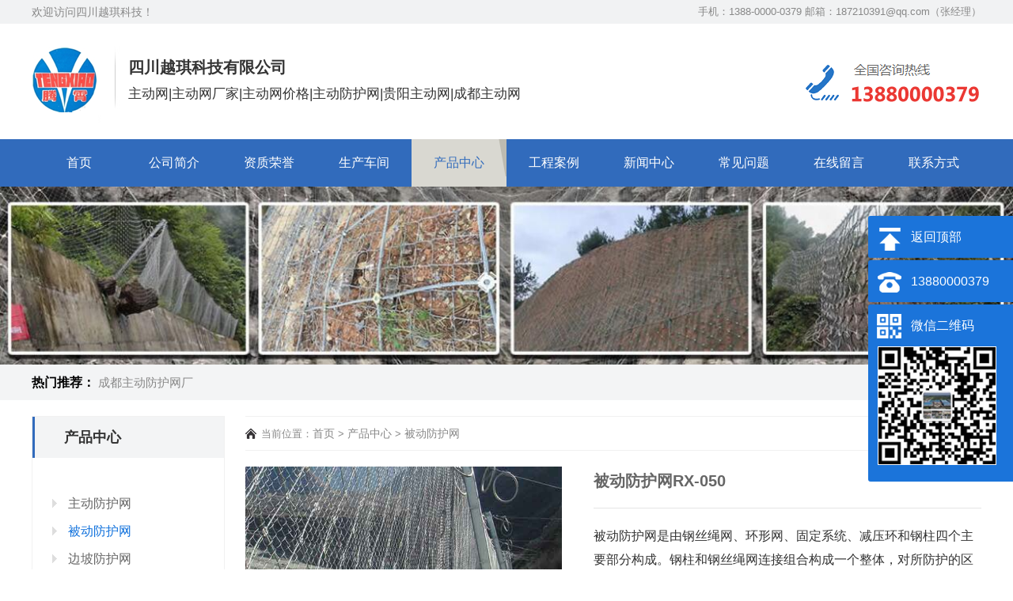

--- FILE ---
content_type: text/html; charset=UTF-8
request_url: http://yueqikj.com/products/211.html
body_size: 4764
content:
<!DOCTYPE html>
<html lang="zh-CN">
<head>
	<meta charset="utf-8">
	<meta name="renderer" content="webkit">
	<meta http-equiv="x-ua-compatible" content="IE=Edge">
	<title>被动防护网RX-050</title>
	<meta name="keywords" content="" />
	<meta name="description" content="" />
    <meta name="baidu-site-verification" content="code-SxWEZjyeia" />
		<link rel="shortcut icon" href="http://yueqikj.com/favicon.ico">
	<link rel="stylesheet" href="/assets/css/normalize.css">
	<link rel="stylesheet" href="/assets/css/main.css?v=1.0.1">
	<link rel="stylesheet" href="/assets/css/common.css?v=1.0.1">
	<link rel="stylesheet" href="/assets/jquery/owl_carousel/owl.carousel.min.css">
	<link rel="stylesheet" href="/assets/jquery/owl_carousel/owl.carousel.theme.css?v=1.0.1">
	<script src="/assets/jquery/jquery.1.9.1.min.js"></script>
	<script src="/assets/jquery/owl_carousel/owl.carousel.js"></script>
    <!-- Add fancyBox main JS and CSS files -->
    <script type="text/javascript" src="/assets/jquery/fancybox/jquery.fancybox.pack.js?v=2.1.5"></script>
    <link rel="stylesheet" type="text/css" href="/assets/jquery/fancybox/jquery.fancybox.css?v=2.1.5" media="screen" />
	<script src="/assets/scripts/main.js?v=1.0.1"></script>
</head>
<body class="body-post">
<div class="ch-header">
	<div class="top">
		<div class="ch-container">
			<div class="tel right">手机：1388-0000-0379 邮箱：187210391@qq.com（张经理）</div>
			<div class="nav">欢迎访问四川越琪科技！</div>
		</div>
	</div>
    <div class="center">
        <div class=" ch-container">
            <div class=" right">
                <div class="tel-img">
                    <img src="http://www.yueqikj.com/assets/images/tel.png">
                </div>
            </div>

            <div class="logo-wrap left">
                <a href="" class="logo"><img src="http://www.yueqikj.com/assets/images/logo.png"></a>
                <div class="text">
                    <h2>四川越琪科技有限公司</h2>
                    <p>主动网|主动网厂家|主动网价格|主动防护网|贵阳主动网|成都主动网</p>
                </div>
            </div>

        </div>

    </div>
</div>
<div class="ch-primary-nav">
	<div class="ch-container">
		<ul class="ch-ul">
			<li><a href="/" class="">首页</a>
			</li><li><a href="/about/c-5.html" class="">公司简介</a>
            </li><li><a href="/about/c-6.html" class="">资质荣誉</a>
            </li><li><a href="/about/c-7.html" class="">生产车间</a>
            </li><li>
				<a href="/products/c-12.html" class="on">
                    产品中心                </a>
			</li><li>
				<a href="/anli/c-13.html" class="">
                    工程案例                </a>
			</li><li>
				<a href="/xinwen/c-10.html" class="">
                    新闻中心                </a>
			</li>			<li><a href="/xinwen/c-11.html" class="">常见问题</a></li>
			<li><a href="/about/c-8.html" class="">在线留言</a></li>
			<li><a href="/about/c-9.html" class="">联系方式</a></li>
		</ul>
        <div class="clear"></div>
	</div>
</div>


<div class="ch-page-content">

    <div id="owl-home-wrap" class="">
	<div id="owl-home" class="owl-carousel owl-theme">
								<div>
				<a href="javascript:;">
					<img class="owl-img" style="width: 100%" src="/assets/upload/slider/a501b395ede76d2093e23dacac92141e.jpg" />
				</a>
			</div>
			</div>
</div>    <div class="ch-keywords">
        <div class="ch-container">
            <span style="font-size:16px;">热门推荐：</span>
            <a href="http://www.yq028.com/">成都主动防护网厂</a>        </div>
    </div>
	
<div class="ch-container mt20">

    <div class="ch-page-left">
        <div class="ch-aside-nav">
	<div class="main">
		<h3>产品中心</h3>
	</div>
	<div class="nav">
		<ul class="ch-ul">
												<li class="">
						<a href="/products/c-12.html">主动防护网</a>
					</li>
									<li class="on">
						<a href="/products/c-17.html">被动防护网</a>
					</li>
									<li class="">
						<a href="/products/c-18.html">边坡防护网</a>
					</li>
									<li class="">
						<a href="/products/c-19.html">SNS柔性防护网</a>
					</li>
									<li class="">
						<a href="/products/c-20.html">落石冲击试验报告产品</a>
					</li>
									<li class="">
						<a href="/products/c-21.html">主动网</a>
					</li>
									<li class="">
						<a href="/products/c-22.html">边坡主动防护网</a>
					</li>
									</ul>
	</div>
</div>        
<div class="ch-aside-products ch-aside-block mt20">
    <h3 class="title">推荐产品</h3>
	<div class="content">
                <div class="item">
            <a href="/products/307.html"><img src="http://yueqikj.com/assets/upload/post/202403/10fe0baf348a775e38265e8f1bc7c0a9.jpg"></a>
            <p class="ellipsis"><a href="/products/307.html">被动防护网PPS-150</a></p>
        </div>
                <div class="item">
            <a href="/products/268.html"><img src="http://yueqikj.com/assets/upload/post/202302/d30efd3facf035bd4c8130b06c4dbeb7.jpg"></a>
            <p class="ellipsis"><a href="/products/268.html">主动防护网APS-150</a></p>
        </div>
                <div class="item">
            <a href="/products/328.html"><img src="http://yueqikj.com/assets/upload/post/202502/23f428e799bf37d30f693a86eb6777ed.jpg"></a>
            <p class="ellipsis"><a href="/products/328.html">高柔性主动防护网、高强度主动防...</a></p>
        </div>
                <div class="item">
            <a href="/products/150.html"><img src="http://yueqikj.com/assets/upload/post/202102/cb4ed1266a3883af3a515ed03a711016.jpg"></a>
            <p class="ellipsis"><a href="/products/150.html">FSS-PD-500</a></p>
        </div>
                <div class="item">
            <a href="/products/309.html"><img src="http://yueqikj.com/assets/upload/post/202410/cf2068a304398de8ce07a8e6438f4910.jpg"></a>
            <p class="ellipsis"><a href="/products/309.html">被动防护网,被动环形网,被动菱...</a></p>
        </div>
                <div class="item">
            <a href="/products/220.html"><img src="http://yueqikj.com/assets/upload/post/202103/1060848edd7245bf37375d9abd87982d.jpg"></a>
            <p class="ellipsis"><a href="/products/220.html">被动防护网RX-075被动网厂...</a></p>
        </div>
            </div>
</div>
        <div class="ch-aside-contact ch-aside-block mt20">
    <h3 class="title">联系我们</h3>
	<div class="content p10">
        <p style="padding-top: 10px;line-height: 25px;text-align:center;"><img src="http://www.yueqikj.com/assets/images/tel.gif"/></p><p style="text-align:center;"><img src="http://www.yueqikj.com/assets/images/teltel.jpg"/></p><p style="padding-top: 10px;line-height: 25px;font-size:15px;">Q Q：187210391</p><p style="padding-top: 10px;line-height: 25px;font-size:15px;">联系人：张经理</p><p style="padding-top: 10px;line-height: 25px;font-size:15px;">邮箱：187210391@qq.com</p><p style="padding-top: 10px; line-height: 25px; font-size: 15px;">地址：成都金牛区金府路799号金府国际1栋29层4-11号</p>    </div>
</div>    </div>

    <div class="ch-page-right">
        <div class="ch-page-right-top">
            <div class="ch-bread-crumbs ">
	当前位置：<a href="">首页</a>
			&gt; <a href="javascript:;">产品中心</a>
		&gt; <a href="/products/c-17.html">被动防护网</a>
</div>            <div class="clear"></div>
        </div>


        <div class="ch-post-page mt20">

            <div class="ch-page-image">
                <img src="http://yueqikj.com/assets/upload/post/202103/e580cf26aedd9c0c81cc5b426ab5dba4.jpg" alt="">
                <div class="text">
                    <h1>被动防护网RX-050</h1>
                    <p>被动防护网是由钢丝绳网、环形网、固定系统、减压环和钢柱四个主要部分构成。钢柱和钢丝绳网连接组合构成一个整体，对所防护的区域形成面防护，从而阻止崩塌岩石土体的下坠，起到边坡防护作用。被动防护网由钢丝绳网或环形网（需拦截小块落石时附加一层铁丝格栅），固定系统（锚杆、拦锚绳、基座和支撑绳）、减压环和钢柱四...</p>

                    <div class="btns">
                        <a href="/about/c-9.html" class="button">联系我们</a>
                        <a href="/products/c-17.html" class="button">返回列表</a>
                    </div>
                </div>
                <div class="clear"></div>
            </div>

            <div class="ch-post-content" id="ch-post-content">
                <p style="white-space: normal;">被动防护网是由钢丝绳网、环形网、固定系统、减压环和钢柱四个主要部分构成。钢柱和钢丝绳网连接组合构成一个整体，对所防</p><p style="white-space: normal;">护的区域形成面防护，从而阻止崩塌岩石土体的下坠，起到边坡防护作用。<br/></p><p style="white-space: normal;">被动防护网由钢丝绳网或环形网（需拦截小块落石时附加一层铁丝格栅），固定系统（锚杆、拦锚绳、基座和支撑绳）、减压环和</p><p style="white-space: normal;">钢柱四个主要部分构成。钢柱和钢丝绳网连接组合构成一个整体，对所防护的区域形成面防护，从而阻止崩塌岩石土体的下坠，起<br/></p><p style="white-space: normal;">到边坡防护作用。<br/></p><p style="white-space: normal;">被动防护网的柔性和拦截强度足以吸收和分散传递500KJ以内的落石冲击动能,消能环的设计和采用使系统的抗冲击能力得到进一步</p><p style="white-space: normal;">提高SNS被动防护网与刚性拦截和砌浆挡墙相比较,改变了原有施工工艺,使工期和资金得到减少。<br/></p><p style="white-space: normal;">材质：钢丝绳网、支撑绳和减压环构造：由钢丝绳网或环形网（需拦截小块落石时附加一层铁丝格栅）、固定系统（锚杆、拦锚绳<br/></p><p style="white-space: normal;">、基座和支撑绳）、减压环和钢柱四个主要部分构成。<br/></p><p style="white-space: normal;"><img src="http://www.yueqikj.com/assets/ueditor/php/upload/image/20210309/1615255879465336.jpg" title="1615255879465336.jpg"/></p><p style="white-space: normal;"><img src="http://www.yueqikj.com/assets/ueditor/php/upload/image/20210309/1615255879139156.jpg" title="1615255879139156.jpg"/></p><p style="white-space: normal;"><img src="http://www.yueqikj.com/assets/ueditor/php/upload/image/20210309/1615255879519858.jpg" title="1615255879519858.jpg"/></p><p style="white-space: normal;"><img src="http://www.yueqikj.com/assets/ueditor/php/upload/image/20210309/1615255879510546.jpg" title="1615255879510546.jpg"/></p><p style="white-space: normal;"><img src="http://www.yueqikj.com/assets/ueditor/php/upload/image/20210309/1615255879827569.jpg" title="1615255879827569.jpg"/></p><p style="white-space: normal;"><img src="http://www.yueqikj.com/assets/ueditor/php/upload/image/20210309/1615255879293870.jpg" title="1615255879293870.jpg"/></p><p style="white-space: normal;"><img src="http://www.yueqikj.com/assets/ueditor/php/upload/image/20210309/1615255879201517.jpg" title="1615255879201517.jpg"/></p><p style="white-space: normal;"><img src="http://www.yueqikj.com/assets/ueditor/php/upload/image/20210309/1615255880562434.jpg" title="1615255880562434.jpg"/></p><p style="white-space: normal;"><img src="http://www.yueqikj.com/assets/ueditor/php/upload/image/20210309/1615255880529929.jpg" title="1615255880529929.jpg"/></p><p style="white-space: normal;"><img src="http://www.yueqikj.com/assets/ueditor/php/upload/image/20210309/1615255880852968.jpg" title="1615255880852968.jpg"/></p><p style="white-space: normal;"><img src="http://www.yueqikj.com/assets/ueditor/php/upload/image/20210309/1615255880846715.jpg" title="1615255880846715.jpg"/></p><p style="white-space: normal;"><img src="http://www.yueqikj.com/assets/ueditor/php/upload/image/20210309/1615255880442154.jpg" title="1615255880442154.jpg"/></p><p style="white-space: normal;">主营：被动网，被动防护网，被动环形网，被动菱形网，被动网RX025,被动网RX050,被动网RX75,被动网RXI025,被动网RXI-025,被动网RXI-050,被动网RXI-075,被动网RXI0-100,被动网RXI-150,被动网RXI-200. 被动防护网RX025,被动防护网RX050,被动防护网RX075,被动防护网RXI025,被动防护网RXI-025,被动防护网RXI-050,被动防护网RXI-075,被动防护网RXI0-100,被动防护网RXI-150,被动防护网RXI-200.RX025被动网,RX050被动网,RX75被动网,RXI025被动网,RXI-025被动网,RXI-050被动网,RXI-075被动网,RXI0-100被动网,RXI-150被动网,RXI-200被动网. RX025被动防护网RX050,被动防护网,RX075被动防护网,RXI025被动防护网,RXI-025被动防护网,RXI-050被动防护网,RXI-075被动防护网,RXI0-100被动防护网,RXI-150被动防护网,RXI-200被动防护网.</p><p><br/></p>            </div>

            <ul class="ch-ul ch-post-related clear">
                <li>
                    上一篇：<a href="/products/212.html">被动防护网RXI-200</a>                </li><li>
                    下一篇：<a href="/products/206.html">四川成都被动防护网厂家</a>                </li>
            </ul>

            <div class="ch-list-text ch-recommend-list clear mt20">
                <h3>最新文章</h3>
                <ul class="ch-ul">
                                            <li>
                            <span class="right">[2023-02-13]</span>
                            <a href="/xinwen/265.html">主动防护网安装图片（主动防护网和被动防护网的区别与优缺点）</a>
                        </li>
                                            <li>
                            <span class="right">[2025-02-05]</span>
                            <a href="/products/328.html">高柔性主动防护网、高强度主动防护网、开放性主动防护网</a>
                        </li>
                                            <li>
                            <span class="right">[2025-02-05]</span>
                            <a href="/products/327.html">景区山体主动防护网、水利工程主动防护网、居民区山体主动防护网</a>
                        </li>
                                            <li>
                            <span class="right">[2025-02-05]</span>
                            <a href="/products/326.html">公路边坡主动防护网、铁路沿线主动防护网、矿山专用主动防护网</a>
                        </li>
                                            <li>
                            <span class="right">[2025-02-05]</span>
                            <a href="/products/325.html">主动防护网、边坡主动防护网、柔性主动防护网、主动防护网系统</a>
                        </li>
                                            <li>
                            <span class="right">[2025-02-05]</span>
                            <a href="/products/324.html">主动防护网GPS2 成都主动防护网生产厂家</a>
                        </li>
                                            <li>
                            <span class="right">[2024-10-29]</span>
                            <a href="/products/323.html">被动防护网,被动环形网,被动菱形网</a>
                        </li>
                                            <li>
                            <span class="right">[2024-10-29]</span>
                            <a href="/products/322.html">被动防护网PPS-005,被动防护网PPS-010,被动防护网PPS-025</a>
                        </li>
                                    </ul>
            </div>

            <div class="clear"></div>
        </div>


    </div>

    <div class="clear"></div>
</div>




<!--<script type="text/javascript" src="http://v3.jiathis.com/code/jia.js" charset="utf-8"></script>-->
<!-- JiaThis Button END --></div>




<div class="ch-footer clear mt40">
	<div class="ch-container">
        <div class="content">
            <div class="right">
                <img src="/assets/images/footer.jpg" alt="">
            </div>
            <ul class="ch-ul">
                                    <li>
                        <a href="javascript:;" class="">
                            关于我们                        </a>
                                                    <ul class="ch-ul">
                                                                    <li>
                                        <a href="/about/c-5.html" class="">
                                            公司简介                                        </a>
                                    </li>
                                                                    <li>
                                        <a href="/about/c-6.html" class="">
                                            资质荣誉                                        </a>
                                    </li>
                                                                    <li>
                                        <a href="/about/c-7.html" class="">
                                            生产车间                                        </a>
                                    </li>
                                                                    <li>
                                        <a href="/about/c-16.html" class="">
                                            办公环境                                        </a>
                                    </li>
                                                                    <li>
                                        <a href="/about/c-15.html" class="">
                                            越琪风采                                        </a>
                                    </li>
                                                                    <li>
                                        <a href="/about/c-8.html" class="">
                                            在线留言                                        </a>
                                    </li>
                                                                    <li>
                                        <a href="/about/c-9.html" class="">
                                            联系方式                                        </a>
                                    </li>
                                                            </ul>
                                            </li>
                                    <li>
                        <a href="javascript:;" class="on">
                            产品中心                        </a>
                                                    <ul class="ch-ul">
                                                                    <li>
                                        <a href="/products/c-12.html" class="">
                                            主动防护网                                        </a>
                                    </li>
                                                                    <li>
                                        <a href="/products/c-17.html" class="on">
                                            被动防护网                                        </a>
                                    </li>
                                                                    <li>
                                        <a href="/products/c-18.html" class="">
                                            边坡防护网                                        </a>
                                    </li>
                                                                    <li>
                                        <a href="/products/c-19.html" class="">
                                            SNS柔性防护网                                        </a>
                                    </li>
                                                                    <li>
                                        <a href="/products/c-20.html" class="">
                                            落石冲击试验报告产品                                        </a>
                                    </li>
                                                                    <li>
                                        <a href="/products/c-21.html" class="">
                                            主动网                                        </a>
                                    </li>
                                                                    <li>
                                        <a href="/products/c-22.html" class="">
                                            边坡主动防护网                                        </a>
                                    </li>
                                                            </ul>
                                            </li>
                                    <li>
                        <a href="javascript:;" class="">
                            工程案例                        </a>
                                                    <ul class="ch-ul">
                                                                    <li>
                                        <a href="/anli/c-13.html" class="">
                                            经典案例                                        </a>
                                    </li>
                                                            </ul>
                                            </li>
                                    <li>
                        <a href="javascript:;" class="">
                            新闻中心                        </a>
                                                    <ul class="ch-ul">
                                                                    <li>
                                        <a href="/xinwen/c-10.html" class="">
                                            公司新闻                                        </a>
                                    </li>
                                                                    <li>
                                        <a href="/xinwen/c-14.html" class="">
                                            行业资讯                                        </a>
                                    </li>
                                                                    <li>
                                        <a href="/xinwen/c-11.html" class="">
                                            常见问题                                        </a>
                                    </li>
                                                            </ul>
                                            </li>
                                <li>
            </ul>
            <div class="clear"></div>
        </div>
        <div class="copyright"><p>四川越琪科技有限公司 copyright&nbsp; All rights reserved <a href="http://beian.miit.gov.cn/" target="_blank" style="color:rgba(255, 255, 255, 0.5);;">蜀ICP备2021000290号-5</a></p></div>
	</div>
</div>


</body>
<div style="position:fixed;z-index:9999999;top:260px;right:-127px;cursor:pointer;transition:all .3s ease;">
<div><ul>
<li style="font-size:16px;list-style:none;background:#1b74da url(/assets/images/fd.png) no-repeat 0 0;width:310px;height:53px;line-height:53px;color:#fff;text-indent:54px;margin-bottom:3px;border-radius:3px;transition:all .5s ease;overflow:hidden;"><a href="javascript:scroll(0,0)" style="color:#fff;">返回顶部</a></li>
<li style="font-size:16px;list-style:none;text-indent: 0;background: #1b74da url(/assets/images/fd.png) no-repeat 0 -169px;width: 310px; height: 53px;line-height:53px;color: #fff;text-indent: 54px;margin-bottom: 3px;border-radius: 3px;transition: all .5s ease;overflow: hidden;><a style="color: #fff;">13880000379 </a></li>
<li style="font-size:16px;list-style:none;height:auto;background: #1b74da url(/assets/images/fd.png) no-repeat 0 -225px;width: 310px;height:auto;line-height:53px;color: #fff;text-indent: 54px;margin-bottom: 3px;border-radius: 3px;transition: all .5s ease;overflow: hidden;">微信二维码<br><img style="padding-left: 12px;" src="/assets/images/wx.jpg" width="150"></li>
 </ul></div>
</div>
<script src="/assets/jquery/owl_carousel/jquery.lazyload.min.js" type="text/javascript"></script></html>


--- FILE ---
content_type: text/css
request_url: http://yueqikj.com/assets/css/main.css?v=1.0.1
body_size: 7144
content:
body {
	min-width: 1200px;
	font-size: 13px;
	background: #fff;
	/*background-size: 100% auto;*/
	color: #333333;
}
.left {float:left;}
h1,h2,h3,h4,h5,p{margin: 0}
input,textarea {font-family: 'Helvetica Neue',Helvetica,'PingFang SC','Hiragino Sans GB','Microsoft YaHei',Arial,sans-serif;}
.body-grey,.bg-grey{background-color: #f6f6f6}
.ch-hide{display: none !important;}
a{text-decoration: none}
.right{float: right}
.left{float: left}
.no-border{border: 0 none !important;}
.clear{clear: both}
.full-width{width: 100%}
.bg-fff{background: #fff}
.mt10{margin-top: 10px !important;}
.mt20{margin-top: 20px !important;}
.mt40{margin-top: 40px !important;}
.mt60{margin-top: 60px !important;}
.p10 {padding: 10px;}
.txt-center{text-align: center}
.txt-left{text-align: left}
.invisible{visibility: hidden;width: 1px;height: 1px;position: absolute;left:0;top:0}
.body-home{background: #fff}
.ellipsis{
	overflow: hidden;
	text-overflow: ellipsis;
	white-space:nowrap;
}
img{max-width: 100% }
.ch-container{
	width: 1200px;
	margin: 0 auto;
}
.ch-ul{
	padding: 0;
	margin: 0;
}
.ch-ul li {
	list-style: none;
}
.ch-header .top {
	height: 30px;
	line-height: 30px;
	color: #888888;
	background: #f1f2f3;
	position: relative;
}
.ch-header .wx-qrcode {
	width: 100px;
	height: 100px;
	position: absolute;
	top: 30px;
	right: 180px;
	z-index: 10;
	display: none;
}
.ch-header .wx-qrcode img {
	width: 100px;
	height: 100px;
}
.ch-header .top .nav {
	line-height: 30px;
	font-size: 14px;
}
.ch-header .top a {
	display: inline-block;
	padding: 0 10px;
	color: #888888;
}
.ch-header .center {
	height: 106px;
	background: #fff;
	overflow: hidden;
	padding: 20px 0;
}
.ch-header .center .logo {
	display: block;
}
.ch-header .center .logo img {
	vertical-align: middle;
}
.ch-header .center .logo {
	display: block;
	float: left;
}
.ch-header .center .text {
	float: left;
}
.ch-header .center .text h2 {
	padding-top: 22px;
	margin-bottom: 8px;
}
.ch-header .center .text p {
    font-size: 17px;
}
.ch-header .center .search {
	background: url("./i/bg-search.png");
	width: 256px;
	height: 30px;
}
.ch-header .search {
	margin-top: 10px;
}
.ch-header .search .ipt {
	border: 0 none;
	background: none;
	outline: 0 none;
	color: #888888;
	height: 30px;
	line-height: 30px;
	width: 200px;
	padding: 0 5px;
}
.ch-header .search a {
	width: 40px;
	height: 30px;
	display: inline-block;
	vertical-align: middle;
}
.ch-primary-nav {
	height: 60px;
	background: #316BBC;
}

.ch-primary-nav .ch-container > ul {

}
.ch-primary-nav .ch-container > ul >li {
	display: inline-block;
	float:left;
	line-height: 60px;
	height: 60px;
	width: 120px;
	text-align: center;
	position: relative;
}
.ch-primary-nav .ch-container > ul >li> a {
	font-size: 16px;
	color: #fff;
	height: 60px;
	line-height: 60px;
	width: 100%;
	display: inline-block;
	box-sizing: border-box;
}
.ch-primary-nav .ch-container > ul >li > a.on,
.ch-primary-nav .ch-container > ul >li:hover > a{
	color: #316BBC;
	background: url("../images/nav_on.png") no-repeat right top #d9d8d1;
}
.ch-primary-nav .ch-container > ul >li> a h3 {
	margin-top: 15px;
	margin-bottom: 3px;
	font-weight: normal;
}
.ch-primary-nav .ch-container > ul >li> a p {
	font-size:13px;
}
.ch-primary-nav .ch-container > ul >li> a.on p,
.ch-primary-nav .ch-container > ul >li:hover> a p {
	color: #666666;
}
.ch-primary-nav .ch-container > ul >li > ul {
	position: absolute;
	left: 0;
	top:50px;
	width: 170px;
	background: #ffffff;
	display: none;
	z-index: 100;
	padding: 5px 0;
	/*border-left: 1px solid #ededed;*/
	/*border-right: 1px solid #ededed;*/
}
.ch-primary-nav .ch-container > ul >li:hover > ul {
	display: block;

}
.ch-primary-nav .ch-container > ul >li > ul li {
	line-height: 30px;
	font-size: 13px;
}
.ch-primary-nav .ch-container > ul >li > ul li a {
	color: #666666;
	display: block;
}
.ch-primary-nav .ch-container > ul >li > ul li:hover {
	background-color: #BD0017;
}
.ch-primary-nav .ch-container > ul >li > ul li:hover a {
	color: #fff;
}
.ch-header .center .tel {
	color: #888888;
	font-size: 14px;
	margin-top: 20px;
}
.ch-header .center .tel-img {
	margin-top: 15px;
}
.ch-header .center .tel span {
	color: #f10000;
	font-size: 24px;
	font-weight: bold;
}
.ch-home-news h3.title {
	font-size: 20px;
	color: #000000;
	border-bottom: 2px solid #000;
	line-height: 45px;
	margin-bottom: 20px;
}
.ch-home-news h3.title .nav a {
	color: #888888;
	font-size: 14px;
	float: right;
}
.ch-home-news .block-img {
	width: 750px;
	float: left;
	margin-left: -10px;
}
.ch-home-news .block-img .item {
	width: 220px;
	float: left;
	margin-left: 30px;
	border-bottom: 1px solid #dbdcdd;
	padding-bottom: 20px;
}
.ch-home-news .block-img .item .img img {
	width: 220px;
	height: 150px;
	margin-bottom: 20px;
	vertical-align: bottom;
}
.ch-home-news .block-img .item h2 {
	font-size: 16px;
	color: #333333;
}
.ch-home-news .block-img .item .txt {
	color: #666666;
	height: 40px;
	line-height: 20px;
	font-size: 14px;
	background: url("./i/news-arrow.jpg") no-repeat right bottom;
}
.ch-home-news .block-img .item:hover {
	border-bottom: 1px solid #dd0000;
}
.ch-home-news .block-img .item:hover h2 {
	color: #dd0000;
}
.ch-home-news .block-img .item:hover .txt {
	background-image: url("./i/news-arrow-on.jpg");
}
.ch-home-news .block-list {
	width: 430px;
	float: right;
}
.ch-home-news .ch-list-text {
	padding-top: 0;
}
.ch-home-news .block-img-list {
	width: 535px;
}
.ch-home-news .block-img-list .item {
	height: 140px;
	border-bottom: 1px solid #dbdcdd;
}
.ch-home-news .block-img-list .item img {
	width: 175px;
	height: 115px;
	float: left;
}
.ch-home-news .block-img-list .item .txt {
	padding-left: 200px;
	height: 140px;
	background: url("./i/news-arrow.jpg") no-repeat 200px 80px;
}
.ch-home-news .block-img-list .item .txt h2 a {
	color: #000000;
	font-size: 16px;
	line-height: 30px;
}
.ch-home-news .block-img-list .item .txt p {
	color: #666666;
	font-size: 14px;
	line-height: 20px;
}
.ch-home-news .ch-list-text li {
	border-bottom: 0 none;
}
.ch-home-news h3.title .nav a {
	font-weight: normal;
	display: inline-block;
	margin-left: 20px;
	float: none;
}
.ch-home-study .wrap {
	margin-left: -30px;
}

.ch-home-study .item {
	float: left;
	width: 380px;
	height: 380px;
	margin-left: 30px;
}
.ch-home-study .item img {
	width: 380px;
	height: 220px;
}
.ch-home-study .item div.txt {
	padding: 20px;
}
.ch-home-study .item div.txt h4{
	color: #000000;
	font-size: 20px;
	font-weight: normal;
	margin-bottom: 10px;
}
.ch-home-study .item div.txt div {
	color: #666666;
	font-size: 14px;
	line-height: 25px;
	height: 75px;
	overflow: hidden;
}
.ch-home-study .item:hover {
	box-shadow: 0 2px 10px rgba(0,0,0,0.3)
}
.ch-home-share {
	background: #fff;
	padding: 20px;
}
.ch-home-share h3.title {
	text-align: center;
	font-size: 24px;
	color: #333333;
	font-weight: normal;
	line-height: 40px;
	margin-bottom: 20px;
}
.ch-home-share .wrap {
	margin-left: -25px;
}
.ch-home-share .item {
	width: 370px;
	margin-left: 25px;
	float: left;
}
.ch-home-share .item .top {
	background: #f2f2f2;
	height: 180px;
	padding: 20px;
	margin-bottom: 20px;
}
.ch-home-share .item img {
	width: 370px;
	height: 140px;
}
.ch-home-share .item h4.title {
	line-height: 36px;
	font-size: 20px;
	color: #000;
	font-weight: normal;
	text-indent: 50px;
	background: url("./i/icon-home1.png") no-repeat left center;
	margin: 10px 0 20px;
}
.ch-home-share .item h4.title2 {
	background-image: url("./i/icon-home2.png")
}
.ch-home-share .item h4.title3 {
	background-image: url("./i/icon-home3.png")
}
.ch-home-share .item li {
	line-height: 30px;
	font-size: 14px;
	background: url("./i/dot-red.png") no-repeat 5px center;
	padding-left: 20px;
}
.ch-home-share .item li a {
	color: #000;
}
.ch-home-share .item li a:hover {
	color: #f10000;
}
.ch-contact-form {
	width: 100%;
	height: 100px;
	background: rgba(0, 0, 0, 0.7);
	position: fixed;
	bottom: 0;
	left: 0;
	z-index: 9;
}
.ch-contact-form .ch-container {
	/*position: relative;*/
}
.ch-contact-form .ch-container .logo{
	/*position: relative;*/
	margin-top: -19px;
	float: left;
}
.ch-contact-form .txt {
	float: left;
	padding-left: 20px;
	color: #ffffff;
}
.ch-contact-form .txt h3 {

	font-size: 30px;
	font-weight: normal;
	line-height: 30px;
	margin: 20px 0 10px;
}
.ch-contact-form .txt p {
	font-size: 18px;
}
.ch-contact-form .txt p span {
	display: inline-block;
	margin-right: 20px;
	position: relative;
	padding-left: 10px;
}
.ch-contact-form .txt p span:before {
	content: " ";
	width: 6px;
	height: 6px;
	background: #fff;
	display: inline-block;
	position: absolute;
	left: 0;
	top: 10px;
	border-radius: 50%;
}
.ch-contact-form .form {
	float: right;
	width: 460px;
}
.ch-contact-form .form .fields {
	width: 265px;
	padding: 15px 0;
	float: left;
}
.ch-contact-form .form .fields div {
	padding: 5px 0;
}
.ch-contact-form .form .fields .ipt {
	width: 110px;
	height: 20px;
	padding: 3px 5px;
	border: 0 none;
	background: #fff;
	font-size: 14px;
	margin-left: 10px;
}
.ch-contact-form .form .fields .ipt:focus,
.ch-contact-form .form .fields select:focus{
	outline: 0 none;
}
.ch-contact-form .form .fields select {
	width: 255px;
	height: 26px;
	margin-left: 10px;
	border: 1px solid #fff;
	border-radius: 0;
}
.ch-contact-form .form .btn {
	float: left;
	width: 120px;
	height: 100px;
	line-height: 100px;
	display: block;
	text-align: center;
	color: #fff;
	font-size: 22px;
	background: #ffae00;
	margin-left: 20px;
}
.ch-contact-form .form .close {
	float: right;
	width: 35px;
	height: 35px;
	display: block;
	/*margin-left: 10px;*/
	background: url("./i/close.png") no-repeat;
	margin-top: 35px;
}
.ch-help {
	width: 70px;
	height: 233px;
	background: #fff;
	position: fixed;
	bottom: 140px;
	right: 10px;
	z-index: 8;
}
.ch-wx-qrcode {
	background: url("./i/bg-wx-qrcode.png") no-repeat;
	width: 120px;
	height: 122px;
	padding: 10px 20px 10px 10px;
	position: fixed;
	bottom: 154px;
	right: 70px;
	z-index: 8;
	display: none;
}
.ch-wx-qrcode img {
	width: 100px;
	height: 100px;
}
.ch-wx-qrcode p {
	width: 100px;
	text-align: center;
	font-size: 14px;
	color: #000000;
	padding-top: 2px;
}
.ch-help a {
	display: block;
	height: 57px;
	padding-top: 20px;
	border-bottom: 1px solid #f7f7f7;
	color: #888888;
	font-size: 14px;
	text-align: center;
}
.ch-help a span {
	display: block;
	width: 22px;
	height: 22px;
	margin: 0 auto 5px;
	background: url("./i/gotop.png") no-repeat;
}
.ch-help a:hover {
	color: #ff6600;
}
.ch-help a:hover span {
	background-position: 0 -22px;
}
.ch-help a.wx span {
	background-position: -22px 0;
}
.ch-help a.wx:hover span {
	background-position: -22px -22px;
}
.ch-help a.top {
	border: 0 none;
}
.ch-help a.top span {
	background-position: -44px 0;
}
.ch-help a.top:hover span {
	background-position: -44px -22px;
}
.ch-aside-nav {
	background: #fff;
	border: 1px solid #f1f1f1;
}
.ch-aside-nav .main {
	height: 52px;
	line-height: 52px;
	background: #f3f4f5;

	text-indent: 37px;
	border-left: 3px solid #316BBC;
}
.ch-aside-nav .main h3 {
	font-size: 18px;
}
.ch-aside-nav .nav {
	padding: 40px 25px 30px;
}
.ch-aside-nav .nav li {
	height: 35px;
	line-height: 35px;
	padding-left: 20px;
	background: url(./i/li.gif) no-repeat left center;
}
.ch-aside-nav .nav li a {
	color: #666666;
	font-size: 16px;
	display: block;
}
.ch-aside-nav .nav li.on{
	/*background: #1071DC;*/
	/*border-radius: 20px;*/
}
.ch-aside-nav .nav li.on a,
.ch-aside-nav .nav li a:hover{
	color: #1071DC;
}

.ch-aside-address {
	background: url("./i/icon-location.png") #fff no-repeat 10px 20px;
}
.ch-aside-social {
	padding: 10px 20px;
}
.ch-aside-social a {
	display: block;
	height: 60px;
	line-height: 60px;
	font-size: 14px;
	color: #333333;
	text-indent: 50px;
}
.ch-aside-social a:hover {
	color: #ff7e00;
}
.ch-aside-social a.wb {
	background: url("./i/icon-wb.png") no-repeat left center;
	border-bottom: 1px dashed #e5e5e5;
}
.ch-aside-social a.tx {
	background: url("./i/icon-tx.png") no-repeat left center;
}
.ch-home-news2 {
	background: #fff;
	padding: 20px;
}
.ch-home-news2 h3.title a.tab {
	font-weight: normal;
	color: #666666;
	display: inline-block;
	padding: 0 20px;
	height: 38px;
	line-height: 38px;
	text-align: center;
	font-size: 16px;
}
.ch-home-news2 h3.title a.tab.on {
	background: #ff6900;
	border-radius: 20px;
	color: #fff;
}
.ch-home-news .block-img-w {
	width: 100%;
	float: none;
}
.ch-home-news .block-img-w .item {
	margin-left: 65px;
}
.ch-home-share .item .top .content {
	color: #666666;
	font-size: 14px;
	line-height: 25px;
}
.ch-home-news .title a.more {
	display: inline-block;
	font-size: 12px;
	color: #666666;
	float: right;
	font-weight: normal;
	padding-right: 10px;
}
.ch-testimonials {
	width: 100%;
	/*height:508px;*/
	overflow: hidden;
}
.ch-testimonials .item {
	width: 1200px;
	background: #fff;
	float: left;
	-webkit-box-shadow: 0 1px 2px 0 rgba(0,0,0,0.1);
	box-shadow: 0 1px 2px 0 rgba(0,0,0,0.1);
}
.ch-testimonials .owl-dots {
	display: none;
}
.ch-testimonials img {
	width: 480px !important;
	/*height: 360px;*/
	/*width: 380px;*/
	float: left;
}
.ch-testimonials .intro {
	width: 690px;
	float: right;
	padding-right: 10px;
}
.ch-testimonials h4 {
	font-size: 24px;
	padding: 10px 10px 0;
	font-weight: normal;
	text-align: center;
}
.ch-testimonials .txt {
	padding: 10px;
	font-size: 13px;
	line-height: 150%;
}

.ch-banner {
	width: 100%;
}

.ch-banner img {
	width: 100%;
}

.home-products-block {

}
.home-products-block .menu {
	/*width: 285px;*/
	/*float: left;*/
	margin-bottom: 20px;
}
.home-products-block .menu .nav {
	margin: 0;
	padding: 0;
	text-align: center;
}
.home-products-block .menu .nav li {
	display: inline-block;
	height: 40px;
	line-height: 40px;
	padding: 0 20px;
	background: #316BBC;
	margin-right: 12px;
}
.home-products-block .menu .nav li:hover,
.home-products-block .menu .nav li.on {
	background: #edf1f2;
	font-weight: bold;
}
.home-products-block .menu .nav li a {
	color: #fff;
	font-size: 14px;
	display: block;
}
.home-products-block .menu .nav li.on a,
.home-products-block .menu .nav li:hover a {
	color: #1b74da;
}
.home-products-block .content {
	/*width: 895px;*/
	/*float: right;*/
}
.home-products-block .content .list {
	margin-left: -20px;
}
.home-products-block .content .item {
	width: 285px;
	height: 230px;
	float: left;
	margin-left: 20px;
	margin-bottom: 20px;
}
.home-products-block .content .item .img {
	width: 285px;
	height: 180px;
	overflow: hidden;
}
.home-products-block .content .item img {
	width: 285px;
	height: 180px;
	vertical-align: bottom;
}
.home-products-block .content .item h3 {
	height: 50px;
	line-height: 50px;
	background: url("../images/cpfl.png") no-repeat 250px center #eff0f1;
	padding:0 10px;
	font-weight: normal;
	color: #000;
	margin-bottom: 20px;
}
.home-products-block .content .item:hover h3{
	background: url("../images/cpfl_hover.png") no-repeat 250px center #1b74da;
	color: #fff;
}

.home-feature-block .item {
	margin-bottom: 30px;
}
.home-feature-block .item .img {
	width: 560px;
	float: left;
}

.home-feature-block .item .img img {
	width: 560px;
	height: 300px;
}
.home-feature-block .item .text {
	width: 570px;
	padding-top: 20px;
	float: right;
}
.home-feature-block .item .text h2 {
	font-size: 30px;
	color: #666;
}
.home-feature-block .item .text h4 {
	font-size: 14px;
	color: #999;
}
.home-feature-block .item .text p {
	margin-top: 30px;
	font-size: 13px;
}
.home-feature-block .item.odd .img{
	float: right;
}
.home-feature-block .item.odd .text{
	float: left;
	width: 530px;
	padding-left: 40px;
}

.home-feature-b-block {
	padding-bottom: 40px;
}
.home-feature-b-block .title {
	height: 80px;
	line-height: 80px;
	text-align: center;
	background: url("../images/line_2.png") no-repeat center center;
}
.home-feature-b-block .title h3 {
	font-size: 30px;
	font-weight: normal;
}
.home-feature-b-block .content .item {
	width: 300px;
	height: 290px;
	padding: 30px 0 0;
	text-align: center;
	float: left;
}
.home-feature-b-block .content .item img {
	width: 160px;
	height: 160px;
	border-radius: 50%;
	border: 10px solid #fff;
	box-shadow: 0 4px 6px -1px rgba(0, 0, 0, 0.1), 0 2px 4px -1px rgba(0, 0, 0, 0.06);
}
.home-feature-b-block .content .item h4 {
	color: rgb(53, 53, 53);
	font-size: 18px;
	font-weight: normal;
	margin-top: 20px;
}
.home-feature-b-block .content .item p {
	font-size: 14px;
	color: rgb(103, 103, 103);
	width: 200px;
	margin: 10px auto 10px;
}
.home-case-block {
	width: 100%;
	height: 746px;
	padding-top: 50px;
	background: #f6f6f6;
	overflow: hidden;
}
.home-case-block .title {
	text-align: center;
}
.home-case-block .title  h3 {
	font-size: 30px;
	line-height: 32px;
}
.home-case-block .title  p {
	font-size: 14px;
	line-height: 15px;
	color: #999;
	margin-top: 15px;
}
.home-case-block .list {
	margin: 40px auto 0 -30px;
}
.home-case-block .list .item {
	width: 380px;
	height: 290px;
	margin: 0 0 30px 30px;
	float: left;
	overflow: hidden;
	/*background: #fff;*/
	position: relative;
}
.home-case-block .list .item .line {
	position: absolute;
	left: 0;
	bottom: 0;
	height: 1px;
	width: 100px;
	background: #999;
}
.home-case-block .list .item:hover .line {
	background: #1c75d9;
}
.home-case-block .list .item .img {
	width: 380px;
	height: 240px;
	overflow: hidden;
}
.home-case-block .list .item img {
	width: 380px;
	height: 240px;
	vertical-align: bottom;
}
.home-case-block .list .item a.name {
	width: 380px;
	height: 50px;
	line-height: 50px;
	padding-left: 10px;
	font-size: 16px;
	color: #5d5d5d;
	overflow: hidden;
	text-overflow: ellipsis;
	white-space: nowrap;
}
.home-case-block .list .item:hover a{
	color: #1c75d9
}
.home-news-block  {
	padding: 20px 0;
}
.home-news-block a {
	color: #333;
}
.home-news-block a:hover {
	text-decoration: underline;
}
.home-news-block p {
	font-size: 14px;
	color: #868686;
}
.home-news-block .nav {
	height: 50px;
	line-height: 50px;
	border: 1px solid #f6f6f6;
	border-top: 2px solid #015cb5;
	margin-bottom: 20px;
}
.home-news-block .nav span {
	display: inline-block;
	padding: 0 20px;
	font-size: 14px;
}
.home-news-block .nav span.on {
	color: #015cb5;
}
.home-news-block .block-a{
	width: 780px;
	float: left;
}
.home-news-block .block-a .nav span {
	padding: 0 40px;
	border-right: 1px solid #f6f6f6;
	cursor: pointer;
}
.home-news-block .block-a .image-item {
	margin-bottom: 10px;
}
.home-news-block .block-a .image-item img {
	width: 260px;
	height: 145px;
	border-radius: 6px;
	float: left;
}
.home-news-block .block-a .image-item .text {
	padding-left: 280px;
}
.home-news-block .block-a .image-item .text h3 {
	font-size: 16px;
	margin-bottom: 10px;
}
.home-news-block .block-a .image-item .text p {
	line-height: 20px;
}
.home-news-block .block-a li {
	font-size: 14px;
	line-height: 50px;
	padding: 0 5px;
	height: 50px;
	border-bottom: 1px solid #f6f6f6;
}
.home-news-block .block-a p {
	margin-bottom:10px;
}
.home-news-block .block-a li span,
.home-news-block .block-b li h3 span{
	float: right;
	color: #868686;
	font-size: 13px;
	font-weight: normal;
}
.home-news-block .block-b{
	width: 400px;
	float: right;
}
.home-news-block .block-b ul {
	margin-top: -10px;
}
.home-news-block .block-b li {
	border-bottom: 1px solid #f6f6f6;
	padding: 10px 0;
}
.home-news-block .block-b li h3{
	margin-bottom: 10px;
	padding-left: 30px;
	background: url("../images/wen.png") no-repeat left top;
}
.home-news-block .block-b li p {
	padding-left: 30px;
	background: url("../images/wen_da.png") no-repeat left top;
}
.ch-keywords {
	background: #f3f4f5;
	height: 45px;
	line-height: 45px;
	color: #000;
	font-size:14px;
	font-weight: bold;
}
.ch-keywords a {
	display: inline-block;
	margin-right: 10px;
	font-size: 15px;
	color: #888888;
	font-weight: normal;
}
.ch-keywords a:hover {
	text-decoration: underline;
}
.home-slider-block .info {
	width: 560px;
}
.home-slider-block .title{
	line-height: 46px;
	height: 46px;
	margin-bottom:20px;
}
.home-slider-block .title img {
	margin-right: 10px;
	vertical-align: middle;
}
.home-slider-block .info .buttons {
	padding-top: 40px;
}
.home-slider-block .info .buttons a {
	display: inline-block;
	width: 236px;
	height: 44px;
	line-height: 44px;
	color: #fff;
	text-indent: 40px;
	font-size:14px;
	margin-right: 10px;
}
.home-slider-block .info .buttons a.blue {
	background: url("../images/cpxl3.png") no-repeat;
}
.home-slider-block .info .buttons a.green {
	background: url("../images/cpxl4.png") no-repeat;
}
.home-slider-block .slider {
	width: 560px;
	height: 560px;
}

.owl-home-2 .item {
	width: 560px;
	height: 560px;
	position: relative;
}
.owl-home-2 .item img {
	width: 560px;
	height: 560px;
}
.owl-home-2 .item h2{
	position: absolute;
	left:0;
	bottom: 0;
	width: 540px;
	height: 40px;
	line-height: 40px;
	font-weight: normal;
	background: rgba(0, 0, 0, .8);
	color: #fff;
	font-size:13px;
	padding: 0 10px;
	z-index: 999;
	text-align: center;
}
.home-about-block {
	height: 546px;
}
.home-about-block .video {
	position: absolute;
	top: 30px;
	left: -500px;
	width: 571px;
	height: 352px;
}
.home-about-block .info {
	position: relative;
	width: 470px;
	height: 270px;
	background: url(../images/about1.jpg) no-repeat center;
	margin-top: 70px;
	padding: 70px 95px 70px 135px;
}
.home-about-block .info h2 {
	font: bold 36px "Microsoft YaHei";
	color: #0660b1;
	padding-bottom: 15px;
	background: url(../images/about2.png) no-repeat left bottom;
}
.home-about-block .info h2 em {
	display: block;
	font-size: 26px;
	font-weight: normal;
	color: #333;
}
.home-about-block .info p {
	width: 465px;
	font: 14px/26px "Microsoft YaHei";
	color: #666;
	margin-top: 20px;
	letter-spacing: 0.6px;
}
.home-about-block .info p span {
	font-size: 16px;
	font-weight: bold;
}
.home-about-block .info h3 {
	width: 257px;
	font: 18px/45px "Microsoft YaHei";
	color: #333;
	padding-left: 208px;
	background: url(../images/about3.png) no-repeat left;
	margin-top: 25px;
}
.home-about-block-2 {
	background: url(../images/imp01.jpg) no-repeat top center;
}
.home-about-block-3 {
	background: url(../images/went01.jpg) no-repeat top center;
}
.home-title {
	margin: 0 auto 20px;
	text-align: center;
	padding: 20px 0;
	background: url("../images/line.gif") no-repeat bottom center;
}
.home-title h3 {
	 font: bold 24px "Microsoft YaHei";
    color: #000;
	font-style: italic;
 }
.home-title p {
	font-size: 18px;
	line-height: 40px;
	font-weight: normal;
	color: #999;
}
.home-about-block-3 .intro {
	color: #333;
	text-align: center;
	font-size:14px;
	width: 910px;
	margin: 0 auto;
}
.home-about-block-3 .buttons {
	text-align: center;
}
.home-about-block-3 .buttons .button {
	display: inline-block;
	width: 134px;
	height: 36px;
	margin-left: 23px;
	font: 16px/36px "Microsoft YaHei";
	color: #1c96d4;
	text-align: center;
	padding-right: 30px;
	border: 2px solid #1c96d4;
	background: url(../images/about-arrow-blue.png) no-repeat 90% center;
}
.home-about-block-3 .buttons .button.on,
.home-about-block-3 .buttons .button:hover {
	color: #fff;
	background: url(../images/about-arrow.png) no-repeat 90% center #005eac;
	border-color: #005eac;
}
.home-features-banner {
	padding: 80px 0;
}
.home-features .text {
	width: 550px;
}
.home-features .text .title {
	width: 420px;
	height: 101px;
	background: url("../images/sbys1.png") no-repeat;
	padding-left: 125px;
	padding-top: 5px;
}
.home-features .text .title.no2 {
	background: url("../images/sbys2.png") no-repeat;
}
.home-features .text .title.no3 {
	background: url("../images/sbys3.png") no-repeat;
}
.home-features .text .title.no4 {
	background: url("../images/sbys4.png") no-repeat;
}
.home-features .text .title h3 {
	 height: 40px;
	 line-height: 40px;
	 font-size: 24px;
	 color: #0B67BE;
	font-weight: normal;
 }
.home-features .text .title h4 {
	height: 30px;
	line-height: 30px;
	font-size: 18px;
	color: #;
	font-weight: normal;
}
.home-features .content {
	padding-left: 125px;
}
.home-features .content p {
	font-size: 15px;
	color: rgb(128, 128, 128);
	margin-bottom:20px;
}
.home-features .content .button {
	font-size: 14px;
	width: 136px;
	height: 40px;
	line-height: 40px;
	background: #015cb5;
	color: #fff;
	display: block;
	text-align: center;
	margin-top:40px;
}

.ch-page-about-content {
    background: #fff;
    /* padding: 10px; */
    margin: 20px auto;
}
.ch-about-nav {
	text-align: center;
	border-bottom:1px solid #f6f6f6;
	height: 50px;
}
.ch-about-nav li,
.ch-about-nav a {
	display: inline-block;
	height: 35px;
	line-height: 35px;
	color: #fff;
}
.ch-about-nav li {
	padding: 0 30px;
	margin-right: 20px;
	background: #1071DC;
	font-size:14px;
}
.ch-about-nav li:hover,
.ch-about-nav li.on {
	background: #E8AB02;
}
.ch-page-about-content .ch-post-content {
	padding: 15px 0;
}
.ch-contact {
	/*border: 3px solid #e7e7e7;*/
	/*padding: 20px 10px 0;*/
	margin-top: 20px;
}
.ch-contact .text {
	width: 600px;
	float: left;
}
.ch-contact .text p{
	color: #666;
	font-size:14px;
	margin-top: 10px;
	text-indent: 28px;
}
.ch-contact .form {
    width: 570px;
    float: right;
    /* margin-left: 10px; */
    margin-top: 50px;
}
.ch-intro-content .text {
	padding-left:440px;
	padding-top: 10px;
}
.ch-intro-content .text p.contact {
	margin-top: 0;
	color: #888888;
}
.home-service-block {
	height: auto;
	padding-bottom: 40px;
}
.home-service-block .title p {
	margin-bottom: 15px;
}
.home-service-block .content {
	padding-top: 40px;
}
.home-service-block .img {
	float: left;
	width: 760px;
	height: 468px;
	border: 5px #fff solid;
}
.home-service-block .img img {
	width: 760px;
	height: 468px;
}
.home-service-block .text {
	float: left;
	position: relative;
	background: #fff;
	padding: 150px 40px 0;
	width: 350px;
	height: 328px;
}
.home-service-block .head {
	background: url(../images/abtit2.jpg) no-repeat 0 bottom;
	height: 68px;
	position: absolute;
	left: 40px;
	top: 50px;
	line-height: 25px;
	padding-left: 0;
	font-size: 24px;
	font-weight: bold;
	color: #222222;
}
.home-service-block .head  p {
	font-size: 14px;
	font-weight: normal;
	color: #a9a9a9;
	letter-spacing: -1px;
}
.home-service-block .body  p {
	font-size: 14px;
	color: #666666;
	line-height: 21px;
	overflow: hidden;
	text-indent: 28px;
	margin-bottom: 10px;
}
.home-service-block .body {
	padding-bottom: 20px;
}
.home-service-block .text a.button {
	display: block;
	width: 135px;
	height: 40px;
	line-height: 40px;
	background: #015cb5;
	text-align: center;
	font-size: 14px;
	color: #fff;
}
.home-service-block ul {
	height: 105px;
	background: url(../images/about_bg.jpg) no-repeat;
}
.home-service-block li {
	position: relative;
	float: left;
	width: 200px;
	height: 77px;
	font-size: 16px;
	font-weight: bold;
	color: #222222;
	padding-top: 28px;
}
.home-service-block li a {
	display: block;
	float: left;
	width: 95px;
	padding-left: 105px;
	height: 46px;
	line-height: 46px;
	color: #0076BE;
}
.home-service-block li em {
	display: block;
	position: absolute;
	left: 40px;
	top: 30px;
	width: 46px;
	height: 46px;
	transition: transform 1s ease-out 0s;
	transform: rotate(0deg);
}
.g_zj li a:hover em{transform:rotate(360deg);}
.g_zj .ab01 em{background:url(../images/about_icon1.jpg) no-repeat 0 0;}
.g_zj .ab01 a:hover em{background:url(../images/about_icon1.jpg) no-repeat 0 -46px;}
.g_zj .ab02 em{background:url(../images/about_icon2.jpg) no-repeat 0 0;}
.g_zj .ab02 a:hover em{background:url(../images/about_icon2.jpg) no-repeat 0 -46px;}
.g_zj .ab03 em{background:url(../images/about_icon3.jpg) no-repeat 0 0;}
.g_zj .ab03 a:hover em{background:url(../images/about_icon3.jpg) no-repeat 0 -46px;}
.g_zj .ab04 em{background:url(../images/about_icon4.jpg) no-repeat 0 0;}
.g_zj .ab04 a:hover em{background:url(../images/about_icon4.jpg) no-repeat 0 -46px;}
.g_zj .ab05 em{background:url(../images/about_icon5.jpg) no-repeat 0 0;}
.g_zj .ab05 a:hover em{background:url(../images/about_icon5.jpg) no-repeat 0 -46px;}
.g_zj .ab06 em{background:url(../images/about_icon6.jpg) no-repeat 0 0;}
.g_zj .ab06 a:hover em{background:url(../images/about_icon6.jpg) no-repeat 0 -46px;}

.ch-post-page {
	padding: 0px;
	background: #fff;
}
.ch-post-nav {
	margin-top: 40px;
	background: #fff;
	height: 45px;
	line-height: 45px;
	text-align: center;
}
.ch-post-nav .nav li {
	display: inline-block;
	height: 45px;
	width: 170px;
	font-size: 14px;
	border: 1px solid #efefef;
	border-right: 0 none;
}
.ch-post-nav .nav li:last-child {
	border-right: 1px solid #efefef;
}
.ch-post-nav .nav li.on {
	background: #316BBC;
	border-color: #316BBC;
}
.ch-post-nav .nav li a {
	color: #888888;
	font-size:16px;
	display: inline-block;
	width: 100%;
	height: 45px;
	line-height: 45px;
}
.ch-post-nav .nav li.on a {
	color: #fff;
}
.ch-post-nav .nav li:last-child a{
	border: 0 none;
}

.ch-page-image {
	height: 320px;
	border-bottom: 3px solid #316BBC;
}
.ch-page-image img{
	width: 400px;
	height: 300px;
	float: left;
}
.ch-page-image .text{
	width: 490px;
	float: right;
}
.ch-page-image .text  h1 {
	font-size: 20px;
    /* font-weight: normal; */
    color: #666;
    padding-top: 5px;
    padding-bottom: 20px;
}
.ch-page-image .text  p {
	font-size: 16px;
	padding: 20px 0;
	border-bottom: 1px solid #e5e5e5;
	border-top: 1px solid #e5e5e5;
	line-height: 30px;
	/*text-indent: 28px;*/
}
.ch-page-image .btns {
	padding-top: 15px;
}
.ch-page-image .btns .button {
	display: inline-block;
	width: 150px;
	height: 40px;
	line-height: 40px;
	background: #015cb5;
	text-align: center;
	font-size: 16px;
	color: #fff;
	margin-right: 40px;
}
.ch-post-page-title {
	text-align: center;

}
.ch-post-title.ch-post-page-title  h1 {
	color: #316BBC;
}
.ch-page-right-top {
	border-top: 1px solid #f1f1f1;
	padding: 10px 0;
	border-bottom: 1px solid #f1f1f1;
}
.ch-list-text2{
	margin-top: 20px;
}
.ch-aside-block .title{
	background-color: #316BBC;
	line-height: 50px;
	height: 50px;
	text-align: center;
	font-size:20px;
	color: #fff;
}
.ch-aside-contact{
	border: 1px solid #f1f1f1;
}
.ch-aside-products .content {
	border: 1px solid #f1f1f1;
	padding-top: 15px;
}
.ch-aside-products .item {
	width: 166px;
	margin: 0 auto 17px;
	text-align: center;
}
.ch-aside-products .item a{
	color:#333;
	font-size:15px;
}
.ch-aside-products .item a:hover{
	text-decoration: underline;
}
.ch-aside-products .item img {
	width: 166px;
	height: 122px;
}
.ch-aside-products .item p {
	width: 166px;
	height: 22px;
	line-height: 22px;
	font-size: 14px;
}
.ch-list-text2 .item {
	height: 86px;
	margin-bottom: 10px;
	background: #F5F5F5;
	padding: 15px 20px;
}
.ch-list-text2 .item .date {
	width: 80px;
	padding-top: 20px;
	float: left;
	text-align: center;
}
.ch-list-text2 .item .date h3 {
	font-size:18px;
	color: #666;
	margin-bottom: 5px;
}
.ch-list-text2 .item .date p {
	font-size:14px;
}
.ch-list-text2 .item .txt {
	width: 680px;
	float: left;
}
.ch-list-text2 .item .txt h2 {
	font-size:16px;
	margin-top:8px;
	margin-bottom:5px;
}
.ch-list-text2 .item .txt h2 a {
	color: #666;
}
.ch-list-text2 .item .txt h2 a:hover {
	text-decoration: underline;
}
.ch-list-text2 .item .txt p {
	font-size: 14px;
    text-indent: 28px;
    line-height: 170%;
    color: #666;
}
.ch-list-text2 .item .button {
	width: 100px;
	float: right;
	text-align: center;
	margin-top: 30px;
}
.ch-list-text2 .item .button a {
	display: inline-block;
	height: 36px;
	line-height: 36px;
	font-size: 14px;
	color: #fff;
	background-color: #316BBC;
	text-align: center;
	width: 90px;
}
.ch-list-text2 .item .button a:hover {
	text-decoration: underline;
}
.home-text-block {
	margin-left: -36px;
}
.home-text-block .item {
	width: 376px;
	float: left;
	margin-left: 36px;
}
.home-text-block .title {
	height: 40px;
	line-height: 40px;
	font-size: 18px;
	background: url("../images/bk.jpg") no-repeat left bottom;
}
.home-text-block .content {
    padding: 10px 0;
    font-size: 15px;
    line-height: 210%;
}
.ch-solutions {
	margin-left: -45px;
}
.ch-solutions .item {
	width: 362px;
	height:450px;
	border: 1px solid #d4d4d4;
	margin-left: 45px;
	float: left;
	margin-bottom: 54px;
}
.ch-solutions .item .img {
	width: 362px;
	height:273px;
	overflow: hidden;
}
.ch-solutions .item .img img {
	width: 362px;
	height:273px;
}
.ch-solutions .item .text {
    padding: 15px 20px 20px 20px;
}
.ch-solutions .item .text h3 {
	font-size: 22px;
	height: 50px;
	text-align: center;
	line-height: 50px;
	background: url("../images/fn.jpg") no-repeat bottom center;
	margin-bottom: 10px;
}
.ch-solutions .item .text p {
	font-size: 16px;
    line-height: 150%;
}
.ch-why {
    margin-top: 50px;
}
.ch-why .text {
	width: 325px;
	float: left;
}
.ch-why .text .item {
	width: 295px;
	height:120px;
	padding: 15px;
	margin-bottom: 20px;
	background: #316BBC;
	color: #fff;
}
.ch-why .text .item h4 {
	font-size:16px;
	margin-bottom: 5px;
	margin-top:5px;
}
.ch-why .text .item p {
	line-height: 190%;
    margin-top: 10px;
}
.ch-why .img {
	width: 550px;
	height: 323px;
	float: left;
}
.ch-why .img img {
	width: 550px;
	height: 323px;
}


.xdd-link{
	height: 115px;line-height:115px;border-top: solid 1px #dedede;
}
.xdd-link .xdd-links span{
	font-size:18px;font-weight:bold; color: #316BBC;
}
.xdd-link .xdd-links a{
	font-size: 15px;color: #333;
}
.xdd-link .xdd-links a:hover{
	color:#0A347C;
}



.ch-home-about {
	background: url("../images/about1.png") no-repeat top center;
	background-size: 1920px 694px;
	height: 694px;
}
.ch-home-about .home-title {
	background: none;
	padding-top: 80px;
}
.ch-home-about .home-title h3,
.ch-home-about .home-title p {
	color: #fff;
}
.ch-home-about .content {
	background: #fff;
	margin-top: 50px;
	padding: 30px 25px 0;
}
.ch-home-about .content .text {
	width: 570px;
	float: right;
	margin-top: 20px;
}
.ch-home-about .content .text .title {
	padding-bottom: 20px;
	font-size: 20px;
	background: url("../images/about2.jpg") no-repeat left bottom;
}
.ch-home-about .content .text .desc {
	padding: 25px 0;
	line-height: 195%;
	font-size: 16px;
}
.ch-home-about .content .text .btn {
	display: inline-block;
	font-size: 15px;
	width: 150px;
	height: 47px;
	line-height: 47px;
	background: #015cb5;
	color: #fff;
	text-align: center;
}
.ch-home-about .content .video {
	width: 525px;
	float: left;
}
.ch-post-view {
	background: #f6f7f8;
	border: 1px solid #f1f1f1;
	padding:15px;
}
.ch-post-view .ch-recommend-list {
	padding: 15px;
}
.ch-post-view .ch-post-title {
	padding-top: 10px;
}
.ch-post-view .ch-post-title h1 {
	font-size: 20px;
}
.ch-post-view  .ch-post-title .info {
	padding: 5px 0 10px;
	border-bottom: 1px solid #ececec;
	font-size: 15px;
}

.ch-home-images .title {
	text-align: center;
	color: #000;
	font-size: 14px;
	padding:  10px 0
}
.ch-home-images .title li {
	display: inline-block;
}
.ch-home-images .title a {
	color: #000;
	font-size:18px;
}
.ch-home-images .title li.on a {
	color: #316BBC;
}
.ch-home-images .title span {
	display: inline-block;
	padding: 0 20px;
}
.ch-home-images .content {
	margin-left: -24px;
}
.ch-home-images .content .item {
	float: left;
	width: 282px;
	height:235px;
	margin-left: 24px;
}
.ch-home-images .content .item .img {
	width: 282px;
	height:205px;
	overflow: hidden;
}
.ch-home-images .content .item .img  img {
	width: 282px;
	height:205px;
}
.ch-home-images .content .item h3 {
	text-align: center;
	line-height: 30px;
	height: 30px;
	font-weight:normal;
	color: #b8b8b8;
}
.ch-home-news .title {
	color: #000;
	font-size: 16px;
	padding: 30px 0px 10px 0px;
}
.ch-home-news .title li {
	display: inline-block;
}
.ch-home-news .title a {
	color: #666;
    font-size: 22px;
}
.ch-home-news .title li.on a {
	color: #316BBC;
	font-weight:bold;
}
.ch-home-news .title span {
	display: inline-block;
	padding: 0 20px;
}
.ch-home-news .content {
	margin-left:-30px;
}
.ch-home-news .content .item {
	float: left;
	width: 583px;
	height: 224px;
	margin-left:30px;
	border: 1px solid #dedfe0;
	margin-bottom: 30px;
}
.ch-home-news .content .img {
	width: 213px;
	height:224px;
	overflow: hidden;
	float: right;
}
.ch-home-news .content .img img {
	width: 213px;
	height:224px;
}
.ch-home-news .content .item .text {
	float: left;
	padding: 20px;
	width: 330px;
}
.ch-home-news .content .item .text h3 {
	font-size: 18px;
	font-weight:normal;
	margin-bottom: 5px;
}
.ch-home-news .content .item .text h3 a{
	color:#333;
}
.ch-home-news .content .item .text h3 a:hover{
	text-decoration: underline;
}
.ch-home-news .content .item .text .time {
	color: #b8b8b8;
	margin-bottom: 10px;
    font-size: 14px;
    margin-top: 10px;
}
.ch-home-news .content .item .text .desc {
    line-height: 170%;
    font-size: 14px;
    margin-bottom: 20px;
    color: #666;
}
.ch-home-news .content .item .text .btn {
	border: 1px solid #b8b8b8;
	display: inline-block;
	width: 90px;
	height:33px;
	line-height:33px;
	text-align: center;
	color: #9b9b9b;
	font-size: 15px;
}
.ch-home-news .content .item .text .btn a{
	display: inline-block;
	width: 90px;
	height:33px;
	line-height:33px;
	text-align: center;
	color: #9b9b9b;
	font-size: 15px;
}

.ch-home-news .content .item .text .btn a:hover{
	background: #316BBC;
	color:#fff;
}
.ch-home-features {
	height: 715px;
	position: relative;
	z-index: 5;
	margin-top: 60px;
}
.ch-home-features .img {
	position: absolute;
	left: 321px;
	top: 0;
	width: 563px;
	height: 649px;
}
.ch-home-features .img img {
	width: 463px;
	height: 533px;
	display: block;
	margin: 0 auto;
	padding-top: 58px;
}
.ch-home-features .img .wrap {
	width: 563px;
	height: 649px;
	position: absolute;
	left: 0;
	top: 0;
	background: url(../images/td_tubg.png) no-repeat center;
}
.ch-home-features .text {
	width: 320px;
	position: absolute;
}
.ch-home-features .text h6 {
	height: 58px;
	color: #333;
	background: url(../images/ts_td1.png) no-repeat 0;
}
.ch-home-features .text h6 span {
	display: block;
	width: 28px;
	line-height: 34px;
	text-align: center;
	margin-left: 12px;
	font-size: 26px;
	color: #316bbc;
	padding-top: 5px;
	float: left;
	font-family: Arial;
	font-weight: bold;
}
.ch-home-features .text h6 i {
	font-size: 22px;
	float: left;
	line-height: 30px;
	margin-top: 26px;
	margin-left: 6px;
	font-weight: bold;
	font-style: normal;
}
.ch-home-features .text .desc{
	line-height: 150%;
	color: #888888;
	padding-top: 18px;
	font-size:16px;
}
.ch-home-features .text  .icon {
	position: absolute;
	left: 387px;
	top: 5px;
	width: 136px;
	height: 136px;
}
.ch-home-features .text-2 {
	left: 0px;
	top: 240px;
}
.ch-home-features .text-2 .desc, .ch-home-features .text-5 .desc{
	width: 300px;
}
.ch-home-features .text-2 .icon{
	left: 245px;
	top: 5px;
}
.ch-home-features .text-3 {
	left: 0px;
	top: 506px;
}
.ch-home-features .text.r {
	text-align: right;
}
.ch-home-features .text.r h6 {
	background: url(../images/ts_td2.png) no-repeat right;
}
.ch-home-features .text.r h6 span {
	float: right;
	margin-right: 17px;
	margin-left: 5px;
}
.ch-home-features .text.r h6 i {
	float: right;
}
.ch-home-features .text-3 .icon{
	left: 387px;
	top: 5px;
}
.ch-home-features .text-4 {
	right: 0px;
	top: 0px;
}
.ch-home-features .text.r .icon {
	left: auto;
	top: 5px;
	right: 387px;
}
.ch-home-features .text-5 {
	right: 0px;
	top: 240px;
}
.ch-home-features .text-5 .desc {
	float: right;
}
.ch-home-features .text-5.r .icon {
	right: 242px;
}
.ch-home-features .text-6 {
	right: 0px;
	top: 506px;
}
.ch-home-features .text-6 .icon {

}

--- FILE ---
content_type: text/css
request_url: http://yueqikj.com/assets/css/common.css?v=1.0.1
body_size: 2000
content:
.ch-footer {
	background: #316BBC;
    color: #fff;
    padding-top: 20px;
}
.ch-page-left {
	float: left;
	width: 244px;
}

.ch-page-right {
	float: right;
	width: 930px;
	background: #fff;
	padding: 0 0 30px;
	min-height: 500px;
}
.ch-post-content {
	padding: 10px 0;
	font-size: 15px;
}
.ch-post-content  p {
	margin: 15px 0 0;
	line-height: 200%;
}
.ch-post-page-title {
	/*border-bottom: 1px solid #f6f6f6;*/
	height: 50px;
}
.ch-post-page-title h2 {
	color: #1071DC;
	font-size: 18px;
	font-weight: normal;
	line-height: 50px;
}
.ch-bread-crumbs {
	color: #888888;
	height: 22px;
	line-height: 22px;
	padding-left: 20px;
	background: url("../images/home.png") no-repeat left center;
}
.ch-bread-crumbs a {
	color: #888888;
	font-size: 14px;
}
.ch-bread-crumbs a:hover {
	text-decoration: underline;
}
.ch-pager {
	padding: 20px 0;
	/*text-align: center;*/
}
.ch-pager ul {
	margin: 0;
	padding: 0;
}
.ch-pager ul li {
	margin: 0 5px;
	list-style: none;
	display: inline-block;
	padding: 0 10px;
	border: 1px solid #f1f2f3;
	height: 30px;
	line-height: 30px;
	background: #f1f2f3;
}
.ch-pager ul li a {
	font-size: 14px;
	color: #888888;
}
.ch-pager ul li.active {
	background: #316BBC;
	border-color: #316BBC;
}
.ch-pager ul li.active a {
	color: #fff;
}
.ch-list-text{
	/*padding-top: 30px;*/
}
.ch-list-text li {
	line-height: 55px;
	height: 55px;
	border-bottom: 1px solid #e5e5e5;
	font-size: 15px;
	background: url("./i/dot.jpg") no-repeat 5px center;
	padding-left: 15px;
}
.ch-list-text li a {
	color: #333333;
}

.ch-list-text li span {
	color: #999999;
}
.ch-list-text li:hover a,
.ch-list-text li:hover span{
	color: #1071DC;
}

.ch-post-title {
	padding-top: 20px;
}
.ch-post-title h1 {
	font-size: 30px;
	font-weight: normal;
	color: #000;
	line-height: 30px;
}
.ch-post-title .info {
	color: #666666;
	padding: 20px 0 10px;

}
.ch-post-title .info img {
	vertical-align: middle;
}
.ch-post-title .info a.ch-fs, .ch-post-title .info a.print {
	color: #666;
	display: inline-block;
	margin: 0 5px;
}
.ch-list-text h3 {
	font-size: 18px;
	color: #000000;
	font-weight: normal;
}
.ch-post-related {
	border-bottom: 1px solid #e5e5e5;
	border-top: 1px solid #e5e5e5;
	padding: 20px 0;
	margin-top: 30px;

}
.ch-post-related li {
	display: inline-block;
	width: 50%;
	font-size: 15px;
	color: #888888;
}
.ch-post-related li a {
	font-size: 15px;
	color: #666;
}
.ch-post-related li a:hover {
	color: #316BBC;
}
.ch-list-text-image .item {
	clear: both;
	height: 160px;
    padding: 20px 0px;
	border-bottom: 1px solid #e5e5e5;
}
.ch-list-text-image .item .img {
	width: 240px;
	height: 160px;
	float: left;
	overflow: hidden;
}
.ch-list-text-image .item img {
	width: 240px;
	height: 160px;
}
.ch-list-text-image .item .txt {
	font-size: 14px;
	padding-left: 260px;
	/*float: left;*/
	/*width: 750px;*/
	/*margin: 0 20px;*/
}
.ch-list-text-image .item .txt a:hover{
	text-decoration: underline;
}
.ch-list-text-image .item .txt h2 {
	color: #434343;
	font-size: 16px;
	font-weight: normal;
	margin-bottom: 10px;
	margin-top: 10px;
}
.ch-list-text-image .item .txt h2 a {
	color: #434343;
}
.ch-list-text-image .item .txt p {
	/*height: 80px;*/
	line-height: 25px;
	/*margin-bottom: 10px;*/
	color: #888888;
	font-size: 15px;
}
.ch-list-text-image .item .txt a.more {
	color: #1a1a1a;
	font-size:15px;
	display: inline-block;
	margin-top: 15px;
}
.ch-list-image {
	margin-top: 30px;
	margin-left: -30px;
}
.ch-list-image .item {
	width: 286px;
	height: 250px;
	background: #f5f5f5;
	margin-bottom: 30px;
	margin-left: 30px;
	float: left;
}
.ch-list-image .item:hover, .ch-list-photo .item:hover {
	background: #fff;
	box-shadow: 0 2px 10px rgba(0,0,0,0.1);
}
.ch-list-image .item .img {
	width: 286px;
	height: 206px;
	overflow: hidden;
}
.ch-list-image .item img {
	width: 286px;
	height: 206px;
	vertical-align: bottom;
}
.ch-list-image .item h2,
.ch-list-photo .item h2 {
	text-align: center;
	height: 44px;
	line-height: 44px;
	color: #434343;
	font-size: 16px;
	padding: 0 10px;
	font-weight: normal;
}

.ch-form .form-group {
	margin-bottom: 20px;
}
.ch-form .form-group label{
	display: inline-block;
	width: 80px;
	max-width: 100%;
	margin-bottom: 5px;
	font-size: 14px;
	color: #665c57;
}
.ch-form .form-group label em {
	display: inline-block;
	margin-right: 5px;
	font-style: normal;
	color: #ae2431;
}
.ch-form .form-control {
	display: inline-block;
	width: 260px;
	height: 35px;
	padding: 5px 8px;
	font-size: 14px;
	line-height: 1.6;
	color: #555;
	max-width: 100%;
	background-color: #fff;
	background-image: none;
	border: 1px solid #ccc;
	/*border-radius: 2px;*/
	/*-webkit-box-shadow: inset 0 1px 1px rgba(0,0,0,.075);*/
	/*box-shadow: inset 0 1px 1px rgba(0,0,0,.075);*/
	-webkit-transition: border-color ease-in-out .15s;
	-o-transition: border-color ease-in-out .15s;
	transition: border-color ease-in-out .15s;
	outline: 0 none;
}
.ch-form .form-control:focus {
	border-color: #316BBC;
}
.ch-form select.form-control {
	height: 38px;
	width: 266px;
}
.ch-form .form-group-textarea label{
	vertical-align: top;
}
.ch-form textarea.form-control {
	height: 220px;
	resize:none;
	width: 550px;
}
.ch-form .form-group .radio {
	display: inline-block;
	margin-right: 10px;
}

.ch-form .form-group .btn {
	display: block;
	height: 40px;
	line-height: 40px;
	font-size: 14px;
	color: #fff;
	background-color: #316BBC;
	text-align: center;
	width: 130px;
	/*border-radius: 2px;*/
}
.ch-row {
	clear: both;
}
.ch-row:after {
	content: " ";
	clear: both;
}
.ch-row .col-5 {
	width: 50%;
	float: left;
}
.ch-table {
	width: 100%;
}
.ch-table{
	border-right:1px solid #dcdcdc;
	border-bottom:1px solid #dcdcdc;
	border-collapse: collapse;
	border-spacing: 0;
}
.ch-table td, .ch-table th{
	border-left:1px solid #dcdcdc;
	border-top:1px solid #dcdcdc;
	text-align: center;
	padding: 5px 0;
	font-size: 14px;
}
.ch-table p {
	margin: 0;
}
.ch-footer {
	background: #0A347C; 
	color: rgba(255, 255, 255, 0.3);
	padding-top: 40px;
	color: #fff;
    padding-top: 40px;
    /* background: url("/assets/images/b_bg.jpg") no-repeat top #262626;*/
}
.ch-footer .links {
	padding: 0 0 15px;
	border-bottom:1px solid rgba(255, 255, 255, 0.3);
	margin-bottom: 20px;
	line-height: 20px;
}
.ch-footer .links span {
	font-size: 16px;
}
.ch-footer .links a {
	display: inline-block;
	margin-right: 10px;
	color: rgba(255, 255, 255, 0.3);
	vertical-align: top;
}
.ch-footer .links a:hover,.ch-footer .content > ul > li ul li a:hover {
	text-decoration: underline;
}
.ch-footer .content > ul > li {
	display: block;
    width: 160px;
    float: left;
    font-size: 16px;
}
.ch-footer .content > ul > li >a {
	color: rgba(255, 255, 255, 0.8);
}
.ch-footer .content > ul > li ul {
	padding-top: 10px;
}
.ch-footer .content > ul > li ul li {
	margin-top: 10px;
    font-size: 15px;
}
.ch-footer .content > ul > li ul li a {
	color: rgba(255, 255, 255, 0.5);
}
.ch-footer .copyright {
	border-top:1px solid rgba(255, 255, 255, 0.3);
	padding: 10px 0;
	color: rgba(255, 255, 255, 0.5);
	margin-top: 20px;
	height: 45px;
    line-height: 45px;
    font-size: 15px;
}
.ch-list-photo {
	margin-top: 50px;
	margin-left: 0;
}
.ch-list-photo .item {
	width: 150px;
	height: 260px;
	background: #f5f5f5;
	margin-bottom: 50px;
	margin-left: 60px;
	float: left;
}
.ch-list-photo .item img {
	width: 150px;
	height: 220px;
	vertical-align: bottom;
}
.ch-list-photo .item img {
	width: 150px;
	height: 220px;
}
.ch-footer .qrcode {
	width: 220px;
	height: 96px;
	margin-top: 50px;
}
.ch-footer .qrcode img {
	height: 96px;
	width: 89px;
	float: left;
}
.ch-footer .qrcode span {
	display: block;
	font-size: 14px;
	color: #fff;
	margin: 35px 0 0 18px;
	float: left;
}
.ch-footer .qrcode span em {
	display: block;
	font-style: normal;
}
.ch-zoom-out:hover img {
	transform: scale(1.1);
}
.ch-zoom-out img {
	transition: all 1s;
}

.ch-post-page .ch-list-image {
	margin-left:  -5px;
}
.ch-post-page .ch-list-image .item {
	width: 370px;
	height: 280px;
	margin-left: 20px;
}

.ch-post-page .ch-list-image .item .img {
	width: 370px;
	height: 240px;
	overflow: hidden;
}
.ch-list-image .item img {
	width: 370px;
	height: 240px;
	vertical-align: bottom;
}
.ch-recommend-list {
	padding-bottom: 20px;
}
.ch-recommend-list ul {
	margin-left: -10px;
	margin-top: 15px;
}
.ch-recommend-list li{
}
.ch-photo-list {
	margin-left: -20px;
}
.ch-photo-list .item{
width: 284px;
    float: left;
    height: 260px;
    text-align: center;
    margin-left: 21px;
}
.ch-photo-list .item img {
    width: 284px;
    height: 206px;

}
.ch-photo-list .item p {
	width: 284px;
    height: 24px;
    line-height: 24px;
    overflow: hidden;
    text-align: center;
    padding: 10px 0px;
    font-size: 14px;
    text-align: center;
    text-overflow: ellipsis;
    white-space: nowrap;
}

--- FILE ---
content_type: text/css
request_url: http://yueqikj.com/assets/jquery/owl_carousel/owl.carousel.theme.css?v=1.0.1
body_size: 562
content:
.owl-theme .owl-dots,.owl-theme .owl-nav {
	text-align: center;
	-webkit-tap-highlight-color: transparent
}

.owl-theme .owl-nav {
	/*margin-top: 10px*/

}

/*.owl-theme .owl-nav [class*=owl-] {*/
	/*color: #FFF;*/
	/*font-size: 14px;*/
	/*margin: 5px;*/
	/*padding: 4px 7px;*/
	/*background: #D6D6D6;*/
	/*display: inline-block;*/
	/*cursor: pointer;*/
	/*border-radius: 3px*/
/*}*/
.owl-theme .owl-nav div {
	width: 40px;
	height: 40px;
	position: absolute;
	top: 50%;
	margin-top: -20px;
}
.owl-theme .owl-nav div.owl-prev {
	position: absolute;
	left: 0;
	background: url('../../css/i/slider-l.png');
}
.owl-theme .owl-nav div.owl-next {
	position: absolute;
	right:  0;
	background: url('../../css/i/slider-r.png');
}

/*.owl-theme .owl-nav [class*=owl-]:hover {*/
	/*background: #869791;*/
	/*color: #FFF;*/
	/*text-decoration: none*/
/*}*/

/*.owl-theme .owl-nav .disabled {*/
	/*opacity: .5;*/
	/*cursor: default*/
/*}*/

/*.owl-theme .owl-nav.disabled+.owl-dots {*/
	/*margin-top: 10px*/
/*}*/

.owl-theme .owl-dots .owl-dot {
	display: inline-block;
	zoom: 1
}

.owl-theme .owl-dots .owl-dot span {
	width: 8px;
	height: 8px;
	margin: 5px 5px;
	background: #ffffff;
	display: block;
	-webkit-backface-visibility: visible;
	transition: opacity .2s ease;
	border-radius: 30px;
	opacity: 0.5;
}

.owl-theme .owl-dots .owl-dot.active span,.owl-theme .owl-dots .owl-dot:hover span {
	background: #fff;
	opacity: 1;
}

.owl-theme .owl-dots {
	position: absolute;
	bottom: 0;
	width: 100%;
}

--- FILE ---
content_type: application/javascript
request_url: http://yueqikj.com/assets/scripts/main.js?v=1.0.1
body_size: 1385
content:

var chFormSub = function(btn) {
	if(btn.attr('data-confirm')) {
		if(confirm(btn.attr('data-confirm')))
			chSubmit(btn);
	} else {
		chSubmit(btn);
	}
};

var chSubmit = function(btn) {
	if(btn.attr('data-saving') == 'true')
		return false;

	if(btn.attr('data-form')) {
		var form = $(btn.attr('data-form'));
	} else {
		var form = btn.parent();
	}

	var error = '';
	form.find('.required').each(function(){
		if(!$(this).val()) {
			var name =  $(this).attr('data-name');
			error = '请输入 ' + name + '！';
			return false;
		}
	});
	if(error) {
		alert(error);
		return false;
	}

	form.find('.mobile').each(function(){
		if($(this).val() && !isMobileNum($(this).val())) {
			var name =  $(this).attr('data-name');
			error = '请输入正确的 ' + name + '！';
			return false;
		}
	});
	if(error) {
		alert(error);
		return false;
	}
	if(btn.attr('data-validate')) {
		try  {
			var valid = eval(btn.attr('data-validate'));
		} catch(exception) {}

		if(!valid) {
			return false;
		}
	}


	var old = btn.html();
	btn.attr('data-saving', 'true');
	btn.html('提交中...');
	$.ajax({
		url: BASE_URL + '/ajax/'+form.find('input[name="action"]').val(),
		type: form.find('input[name="request_type"]').val(),
		data: form.serialize(),
		dataType: 'json',
		success: function(data, status, xhr) {
			if(!data.error) {
				var callback = btn.attr('data-callback');
				if(callback) {
					AJAX_RESULT = data.data;
					setTimeout(function(){
						eval(callback);
					}, 100);
				} else {
					alert(data.msg);
				}
			} else {
				alert(data.msg);
			}


		},
		error: function() {
			alert('操作失败，请稍候再试');
		},
		complete: function() {
			btn.html(old);
			btn.attr('data-saving', 'false');
		}
	});
};

var isMobileNum = function(mobile) {
	if(!mobile) return false;
	return (/^1\d{10}$/.test(mobile))
};
$(function(){
	if($("#owl-home").size())
		$("#owl-home").owlCarousel({
			items:1,
			autoplay : true,
			rewind:true,
			autoplayTimeout : 5000
		});


	if($('#owl-home-2').size())
		$("#owl-home-2").owlCarousel({
			items:1,
			autoplay : true,
			rewind:true,
			nav:true,
            dots:false,
			navText: [ '', '' ],
			autoplayTimeout : 5000
		});

    if($('#owl-home-3').size())
        $("#owl-home-3").owlCarousel({
            items:1,
            autoplay : true,
            rewind:true,
            nav:true,
            dots:false,
            navText: [ '', '' ],
            autoplayTimeout : 5000
        });
		if($('#owl-home-4').size())
			$("#owl-home-4").owlCarousel({
				items:3,
                margin: 10,
				autoplay : true,
				rewind:true,
				nav:true,
				dots:false,
				navText: [ '', '' ],
				autoplayTimeout : 5000
			});


	$(".back-to-top").click(function(){
		$('body,html').animate({scrollTop:0},300);
		return false;
	});


	$('.ch-tab a').click(function(){
		if($(this).hasClass('on'))
			return false;

		$('.tab-content').hide();
		$($(this).attr('data-show')).show();
		$('.ch-tab .on').removeClass('on');
		$(this).addClass('on');
	});

	$('.ch-fs').click(function(){
		$('#ch-post-content').css('font-size', $(this).attr('data-size')+'px');
	});

	$('.ch-sub').click(function(){
		chFormSub($(this));
	});

	$('#close-contact-form').click(function(){
		$('.contact-form').hide();
	});


	$('#close-contact-form').click(function(){
		$('.contact-form').hide();
	});

	$('#show-wx').click(function(e){
		e.stopPropagation();
		$('.ch-wx-qrcode').show();
	});
	$('.ch-wx-qrcode').click(function(e){
		e.stopPropagation();
	});

	$('body').click(function(e){
		$('.ch-wx-qrcode').hide();
	});

	$('#show-header-qrcode').click(function(){
		$('#header-wechat-qrcode').toggle();
	});


	$('#search-form a').click(function(){
		$('#search-form').submit();
	});

	$('#search-form').submit(function(){
		//请输入搜索关键词
		var keywords = $.trim($(this).find('input').val());
		if(keywords == "请输入搜索关键词" || !keywords) {
			alert('请输入搜索关键词');
			return false;
		}
	});

	$('.ch-show-block').click(function (){
		if($(this).hasClass('on'))
			return;

		$($(this).attr('data-hide')).hide();
		$(this).parent().find('.on').removeClass('on');
		$(this).addClass('on');
		$($(this).attr('data-show')).show();
	});
});